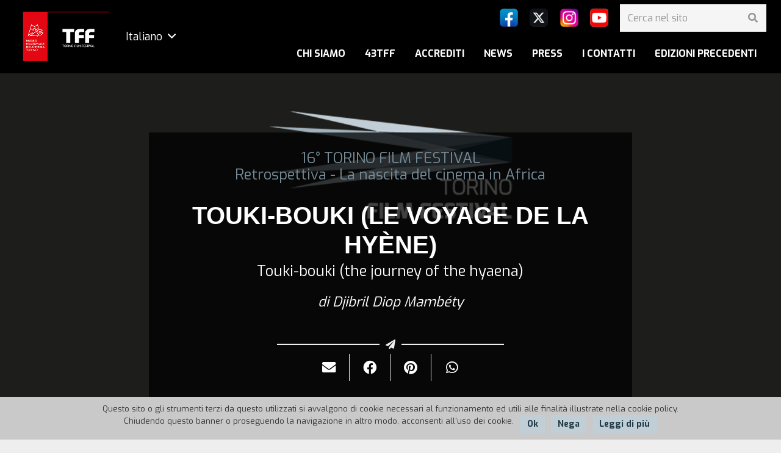

--- FILE ---
content_type: text/html; charset=UTF-8
request_url: https://www.torinofilmfest.org/it/16-torino-film-festival/film/touki-bouki-(le-voyage-de-la-hy%EF%BF%BD%EF%BF%BDne)/1274/
body_size: 77365
content:



<title>TOUKI-BOUKI (LE VOYAGE DE LA HYÈNE)</title>

<!DOCTYPE HTML>
<html class="" lang="it-IT">
<head>
	<meta charset="UTF-8">
	<script>!function(e,c){e[c]=e[c]+(e[c]&&" ")+"quform-js"}(document.documentElement,"className");</script><title>Scheda film - Torino Film Fest</title>
<link rel="alternate" hreflang="it" href="https://www.torinofilmfest.org/it/scheda-film/" />
<link rel="alternate" hreflang="en" href="https://www.torinofilmfest.org/en/film-card/" />

<!-- This site is optimized with the Yoast SEO plugin v13.2 - https://yoast.com/wordpress/plugins/seo/ -->
<meta name="robots" content="max-snippet:-1, max-image-preview:large, max-video-preview:-1"/>
<link rel="canonical" href="https://www.torinofilmfest.org/it/scheda-film/" />
<meta property="og:locale" content="it_IT" />
<meta property="og:type" content="article" />
<meta property="og:title" content="Scheda film - Torino Film Fest" />
<meta property="og:url" content="https://www.torinofilmfest.org/it/scheda-film/" />
<meta property="og:site_name" content="Torino Film Fest" />
<meta name="twitter:card" content="summary_large_image" />
<meta name="twitter:title" content="Scheda film - Torino Film Fest" />
<script type='application/ld+json' class='yoast-schema-graph yoast-schema-graph--main'>{"@context":"https://schema.org","@graph":[{"@type":"WebSite","@id":"https://www.torinofilmfest.org/it/#website","url":"https://www.torinofilmfest.org/it/","name":"Torino Film Fest","inLanguage":"it-IT","description":"Festival del Cinema di Torino","potentialAction":{"@type":"SearchAction","target":"https://www.torinofilmfest.org/it/?s={search_term_string}","query-input":"required name=search_term_string"}},{"@type":"WebPage","@id":"https://www.torinofilmfest.org/it/scheda-film/#webpage","url":"https://www.torinofilmfest.org/it/scheda-film/","name":"Scheda film - Torino Film Fest","isPartOf":{"@id":"https://www.torinofilmfest.org/it/#website"},"inLanguage":"it-IT","datePublished":"2019-10-28T10:34:25+00:00","dateModified":"2020-11-10T14:57:06+00:00"}]}</script>
<!-- / Yoast SEO plugin. -->

<link rel='dns-prefetch' href='//fonts.googleapis.com' />
<link rel='dns-prefetch' href='//s.w.org' />
<link rel="alternate" type="application/rss+xml" title="Torino Film Fest &raquo; Feed" href="https://www.torinofilmfest.org/it/feed/" />
<meta name="viewport" content="width=device-width, initial-scale=1"><meta name="SKYPE_TOOLBAR" content="SKYPE_TOOLBAR_PARSER_COMPATIBLE"><meta name="theme-color" content="#f5f5f5"><meta property="og:title" content="Scheda film"><meta property="og:type" content="website"><meta property="og:url" content="https://www.torinofilmfest.org/it/scheda-film/1274">		<script type="text/javascript">
			window._wpemojiSettings = {"baseUrl":"https:\/\/s.w.org\/images\/core\/emoji\/12.0.0-1\/72x72\/","ext":".png","svgUrl":"https:\/\/s.w.org\/images\/core\/emoji\/12.0.0-1\/svg\/","svgExt":".svg","source":{"concatemoji":"https:\/\/www.torinofilmfest.org\/wp-includes\/js\/wp-emoji-release.min.js?ver=5.3.20"}};
			!function(e,a,t){var n,r,o,i=a.createElement("canvas"),p=i.getContext&&i.getContext("2d");function s(e,t){var a=String.fromCharCode;p.clearRect(0,0,i.width,i.height),p.fillText(a.apply(this,e),0,0);e=i.toDataURL();return p.clearRect(0,0,i.width,i.height),p.fillText(a.apply(this,t),0,0),e===i.toDataURL()}function c(e){var t=a.createElement("script");t.src=e,t.defer=t.type="text/javascript",a.getElementsByTagName("head")[0].appendChild(t)}for(o=Array("flag","emoji"),t.supports={everything:!0,everythingExceptFlag:!0},r=0;r<o.length;r++)t.supports[o[r]]=function(e){if(!p||!p.fillText)return!1;switch(p.textBaseline="top",p.font="600 32px Arial",e){case"flag":return s([127987,65039,8205,9895,65039],[127987,65039,8203,9895,65039])?!1:!s([55356,56826,55356,56819],[55356,56826,8203,55356,56819])&&!s([55356,57332,56128,56423,56128,56418,56128,56421,56128,56430,56128,56423,56128,56447],[55356,57332,8203,56128,56423,8203,56128,56418,8203,56128,56421,8203,56128,56430,8203,56128,56423,8203,56128,56447]);case"emoji":return!s([55357,56424,55356,57342,8205,55358,56605,8205,55357,56424,55356,57340],[55357,56424,55356,57342,8203,55358,56605,8203,55357,56424,55356,57340])}return!1}(o[r]),t.supports.everything=t.supports.everything&&t.supports[o[r]],"flag"!==o[r]&&(t.supports.everythingExceptFlag=t.supports.everythingExceptFlag&&t.supports[o[r]]);t.supports.everythingExceptFlag=t.supports.everythingExceptFlag&&!t.supports.flag,t.DOMReady=!1,t.readyCallback=function(){t.DOMReady=!0},t.supports.everything||(n=function(){t.readyCallback()},a.addEventListener?(a.addEventListener("DOMContentLoaded",n,!1),e.addEventListener("load",n,!1)):(e.attachEvent("onload",n),a.attachEvent("onreadystatechange",function(){"complete"===a.readyState&&t.readyCallback()})),(n=t.source||{}).concatemoji?c(n.concatemoji):n.wpemoji&&n.twemoji&&(c(n.twemoji),c(n.wpemoji)))}(window,document,window._wpemojiSettings);
		</script>
		<style type="text/css">
img.wp-smiley,
img.emoji {
	display: inline !important;
	border: none !important;
	box-shadow: none !important;
	height: 1em !important;
	width: 1em !important;
	margin: 0 .07em !important;
	vertical-align: -0.1em !important;
	background: none !important;
	padding: 0 !important;
}
</style>
	<link rel='stylesheet' id='wp-block-library-css'  href='https://www.torinofilmfest.org/wp-includes/css/dist/block-library/style.min.css?ver=5.3.20' type='text/css' media='all' />
<link rel='stylesheet' id='cookie-notice-front-css'  href='https://www.torinofilmfest.org/tt-contenuto/plugins/cookie-notice/css/front.min.css?ver=5.3.20' type='text/css' media='all' />
<link rel='stylesheet' id='rs-plugin-settings-css'  href='https://www.torinofilmfest.org/tt-contenuto/plugins/revslider/public/assets/css/rs6.css?ver=6.1.2' type='text/css' media='all' />
<style id='rs-plugin-settings-inline-css' type='text/css'>
#rs-demo-id {}
</style>
<link rel='stylesheet' id='quform-css'  href='https://www.torinofilmfest.org/tt-contenuto/plugins/quform/cache/quform.css?ver=1761908570' type='text/css' media='all' />
<link rel='stylesheet' id='cms-navigation-style-base-css'  href='https://www.torinofilmfest.org/tt-contenuto/plugins/wpml-cms-nav/res/css/cms-navigation-base.css?ver=1.5.2' type='text/css' media='screen' />
<link rel='stylesheet' id='cms-navigation-style-css'  href='https://www.torinofilmfest.org/tt-contenuto/plugins/wpml-cms-nav/res/css/cms-navigation.css?ver=1.5.2' type='text/css' media='screen' />
<link rel='stylesheet' id='us-fonts-css'  href='https://fonts.googleapis.com/css?family=Exo%3A400%2C700%2C900%7CMontserrat%3A400%2C500%2C500italic%2C600%2C700%2C700italic%2C800&#038;display=swap&#038;ver=5.3.20' type='text/css' media='all' />
<!--[if lt IE 9]>
<link rel='stylesheet' id='vc_lte_ie9-css'  href='https://www.torinofilmfest.org/tt-contenuto/plugins/js_composer/assets/css/vc_lte_ie9.min.css?ver=6.0.5' type='text/css' media='screen' />
<![endif]-->
<link rel='stylesheet' id='us-theme-css'  href='//www.torinofilmfest.org/tt-contenuto/uploads/us-assets/www.torinofilmfest.org.css?ver=6.5' type='text/css' media='all' />
<link rel='stylesheet' id='bsf-Defaults-css'  href='https://www.torinofilmfest.org/tt-contenuto/uploads/smile_fonts/Defaults/Defaults.css?ver=5.3.20' type='text/css' media='all' />
<link rel='stylesheet' id='ultimate-style-css'  href='https://www.torinofilmfest.org/tt-contenuto/plugins/Ultimate_VC_Addons/assets/min-css/style.min.css?ver=3.19.0' type='text/css' media='all' />
<script type='text/javascript'>
/* <![CDATA[ */
var slide_in = {"demo_dir":"https:\/\/www.torinofilmfest.org\/tt-contenuto\/plugins\/convertplug\/modules\/slide_in\/assets\/demos"};
/* ]]> */
</script>
<script type='text/javascript' src='https://www.torinofilmfest.org/wp-includes/js/jquery/jquery.js?ver=1.12.4-wp'></script>
<script type='text/javascript' src='https://www.torinofilmfest.org/tt-contenuto/plugins/revslider/public/assets/js/revolution.tools.min.js?ver=6.0'></script>
<script type='text/javascript' src='https://www.torinofilmfest.org/tt-contenuto/plugins/revslider/public/assets/js/rs6.min.js?ver=6.1.2'></script>
<script type='text/javascript' src='https://www.torinofilmfest.org/tt-contenuto/plugins/Ultimate_VC_Addons/assets/min-js/ultimate-params.min.js?ver=3.19.0'></script>
<link rel='https://api.w.org/' href='https://www.torinofilmfest.org/wp-json/' />
<meta name="generator" content="WordPress 5.3.20" />
<link rel='shortlink' href='https://www.torinofilmfest.org/it/?p=2808' />
<link rel="alternate" type="application/json+oembed" href="https://www.torinofilmfest.org/wp-json/oembed/1.0/embed?url=https%3A%2F%2Fwww.torinofilmfest.org%2Fit%2Fscheda-film%2F" />
<link rel="alternate" type="text/xml+oembed" href="https://www.torinofilmfest.org/wp-json/oembed/1.0/embed?url=https%3A%2F%2Fwww.torinofilmfest.org%2Fit%2Fscheda-film%2F&#038;format=xml" />
<meta name="generator" content="WPML ver:4.2.9 stt:1,27;" />
	<script>
		if (!/Android|webOS|iPhone|iPad|iPod|BlackBerry|IEMobile|Opera Mini/i.test(navigator.userAgent)) {
			var root = document.getElementsByTagName('html')[0]
			root.className += " no-touch";
		}
	</script>
	<meta name="generator" content="Powered by WPBakery Page Builder - drag and drop page builder for WordPress."/>
<meta name="generator" content="Powered by Slider Revolution 6.1.2 - responsive, Mobile-Friendly Slider Plugin for WordPress with comfortable drag and drop interface." />
<link rel="icon" href="https://www.torinofilmfest.org/tt-contenuto/uploads/2019/09/favicon.ico" sizes="32x32" />
<link rel="icon" href="https://www.torinofilmfest.org/tt-contenuto/uploads/2019/09/favicon.ico" sizes="192x192" />
<link rel="apple-touch-icon-precomposed" href="https://www.torinofilmfest.org/tt-contenuto/uploads/2019/09/favicon.ico" />
<meta name="msapplication-TileImage" content="https://www.torinofilmfest.org/tt-contenuto/uploads/2019/09/favicon.ico" />
<script type="text/javascript">function setREVStartSize(t){try{var h,e=document.getElementById(t.c).parentNode.offsetWidth;if(e=0===e||isNaN(e)?window.innerWidth:e,t.tabw=void 0===t.tabw?0:parseInt(t.tabw),t.thumbw=void 0===t.thumbw?0:parseInt(t.thumbw),t.tabh=void 0===t.tabh?0:parseInt(t.tabh),t.thumbh=void 0===t.thumbh?0:parseInt(t.thumbh),t.tabhide=void 0===t.tabhide?0:parseInt(t.tabhide),t.thumbhide=void 0===t.thumbhide?0:parseInt(t.thumbhide),t.mh=void 0===t.mh||""==t.mh||"auto"===t.mh?0:parseInt(t.mh,0),"fullscreen"===t.layout||"fullscreen"===t.l)h=Math.max(t.mh,window.innerHeight);else{for(var i in t.gw=Array.isArray(t.gw)?t.gw:[t.gw],t.rl)void 0!==t.gw[i]&&0!==t.gw[i]||(t.gw[i]=t.gw[i-1]);for(var i in t.gh=void 0===t.el||""===t.el||Array.isArray(t.el)&&0==t.el.length?t.gh:t.el,t.gh=Array.isArray(t.gh)?t.gh:[t.gh],t.rl)void 0!==t.gh[i]&&0!==t.gh[i]||(t.gh[i]=t.gh[i-1]);var r,a=new Array(t.rl.length),n=0;for(var i in t.tabw=t.tabhide>=e?0:t.tabw,t.thumbw=t.thumbhide>=e?0:t.thumbw,t.tabh=t.tabhide>=e?0:t.tabh,t.thumbh=t.thumbhide>=e?0:t.thumbh,t.rl)a[i]=t.rl[i]<window.innerWidth?0:t.rl[i];for(var i in r=a[0],a)r>a[i]&&0<a[i]&&(r=a[i],n=i);var d=e>t.gw[n]+t.tabw+t.thumbw?1:(e-(t.tabw+t.thumbw))/t.gw[n];h=t.gh[n]*d+(t.tabh+t.thumbh)}void 0===window.rs_init_css&&(window.rs_init_css=document.head.appendChild(document.createElement("style"))),document.getElementById(t.c).height=h,window.rs_init_css.innerHTML+="#"+t.c+"_wrapper { height: "+h+"px }"}catch(t){console.log("Failure at Presize of Slider:"+t)}};</script>
<noscript><style> .wpb_animate_when_almost_visible { opacity: 1; }</style></noscript>		<style id="us-header-css">@media (min-width:900px){.hidden_for_default{display:none !important}.l-subheader.at_top{display:none}.l-subheader.at_bottom{display:none}.l-header{position:relative;z-index:111;width:100%}.l-subheader{margin:0 auto}.l-subheader.width_full{padding-left:1.5rem;padding-right:1.5rem}.l-subheader-h{display:flex;align-items:center;position:relative;margin:0 auto;height:inherit}.w-header-show{display:none}.l-header.pos_fixed{position:fixed;left:0}.l-header.pos_fixed:not(.notransition) .l-subheader{transition-property:transform, background, box-shadow, line-height, height;transition-duration:0.3s;transition-timing-function:cubic-bezier(.78,.13,.15,.86)}.l-header.bg_transparent:not(.sticky) .l-subheader{box-shadow:none !important;background:none}.l-header.bg_transparent~.l-main .l-section.width_full.height_auto:first-child{padding-top:0 !important;padding-bottom:0 !important}.l-header.pos_static.bg_transparent{position:absolute;left:0}.l-subheader.width_full .l-subheader-h{max-width:none !important}.headerinpos_above .l-header.pos_fixed{overflow:hidden;transition:transform 0.3s;transform:translate3d(0,-100%,0)}.headerinpos_above .l-header.pos_fixed.sticky{overflow:visible;transform:none}.headerinpos_above .l-header.pos_fixed~.l-section,.headerinpos_above .l-header.pos_fixed~.l-main,.headerinpos_above .l-header.pos_fixed~.l-main .l-section:first-child{padding-top:0 !important}.l-header.shadow_thin .l-subheader.at_middle,.l-header.shadow_thin .l-subheader.at_bottom,.l-header.shadow_none.sticky .l-subheader.at_middle,.l-header.shadow_none.sticky .l-subheader.at_bottom{box-shadow:0 1px 0 rgba(0,0,0,0.08)}.l-header.shadow_wide .l-subheader.at_middle,.l-header.shadow_wide .l-subheader.at_bottom{box-shadow:0 3px 5px -1px rgba(0,0,0,0.1), 0 2px 1px -1px rgba(0,0,0,0.05)}.headerinpos_bottom .l-header.pos_fixed:not(.sticky) .w-dropdown-list{top:auto;bottom:-0.4em;padding-top:0.4em;padding-bottom:2.4em}.header_hor .l-subheader-cell>.w-cart{margin-left:0;margin-right:0}.l-subheader.at_top{line-height:65px;height:65px}.l-header.sticky .l-subheader.at_top{line-height:40px;height:40px}.l-subheader.at_middle{line-height:120px;height:120px}.l-header.sticky .l-subheader.at_middle{line-height:120px;height:120px}.l-subheader.at_bottom{line-height:50px;height:50px}.l-header.sticky .l-subheader.at_bottom{line-height:50px;height:50px}.l-subheader.with_centering .l-subheader-cell.at_left,.l-subheader.with_centering .l-subheader-cell.at_right{flex-basis:100px}.l-header.pos_fixed~.l-main>.l-section:first-of-type,.l-header.pos_fixed~.l-main>.l-section-gap:nth-child(2),.headerinpos_below .l-header.pos_fixed~.l-main>.l-section:nth-of-type(2),.l-header.pos_static.bg_transparent~.l-main>.l-section:first-of-type{padding-top:120px}.headerinpos_bottom .l-header.pos_fixed~.l-main>.l-section:first-of-type{padding-bottom:120px}.l-header.bg_transparent~.l-main .l-section.valign_center:first-of-type>.l-section-h{top:-60px}.headerinpos_bottom .l-header.pos_fixed.bg_transparent~.l-main .l-section.valign_center:first-of-type>.l-section-h{top:60px}.menu-item-object-us_page_block{max-height:calc(100vh - 120px)}.l-header.pos_fixed~.l-main .l-section.height_full:not(:first-of-type){min-height:calc(100vh - 120px)}.admin-bar .l-header.pos_fixed~.l-main .l-section.height_full:not(:first-of-type){min-height:calc(100vh - 152px)}.l-header.pos_static.bg_solid~.l-main .l-section.height_full:first-of-type{min-height:calc(100vh - 120px)}.l-header.pos_fixed~.l-main .l-section.sticky{top:120px}.admin-bar .l-header.pos_fixed~.l-main .l-section.sticky{top:152px}.l-header.pos_fixed.sticky~.l-main .l-section.type_sticky:first-of-type{padding-top:120px}.l-header.pos_fixed~.l-main .vc_column-inner.type_sticky>.wpb_wrapper{top:calc(120px + 4rem)}.headerinpos_below .l-header.pos_fixed:not(.sticky){position:absolute;top:100%}.headerinpos_bottom .l-header.pos_fixed:not(.sticky){position:absolute;bottom:0}.headerinpos_below .l-header.pos_fixed~.l-main>.l-section:first-of-type,.headerinpos_bottom .l-header.pos_fixed~.l-main>.l-section:first-of-type{padding-top:0 !important}.headerinpos_below .l-header.pos_fixed~.l-main .l-section.height_full:nth-of-type(2){min-height:100vh}.admin-bar.headerinpos_below .l-header.pos_fixed~.l-main .l-section.height_full:nth-of-type(2){min-height:calc(100vh - 32px)}.headerinpos_bottom .l-header.pos_fixed:not(.sticky) .w-cart-dropdown,.headerinpos_bottom .l-header.pos_fixed:not(.sticky) .w-nav.type_desktop .w-nav-list.level_2{bottom:100%;transform-origin:0 100%}.headerinpos_bottom .l-header.pos_fixed:not(.sticky) .w-nav.type_mobile.m_layout_dropdown .w-nav-list.level_1{top:auto;bottom:100%;box-shadow:0 -3px 3px rgba(0,0,0,0.1)}.headerinpos_bottom .l-header.pos_fixed:not(.sticky) .w-nav.type_desktop .w-nav-list.level_3,.headerinpos_bottom .l-header.pos_fixed:not(.sticky) .w-nav.type_desktop .w-nav-list.level_4{top:auto;bottom:0;transform-origin:0 100%}}@media (min-width:600px) and (max-width:899px){.hidden_for_tablets{display:none !important}.l-subheader.at_top{display:none}.l-subheader.at_bottom{display:none}.l-header{position:relative;z-index:111;width:100%}.l-subheader{margin:0 auto}.l-subheader.width_full{padding-left:1.5rem;padding-right:1.5rem}.l-subheader-h{display:flex;align-items:center;position:relative;margin:0 auto;height:inherit}.w-header-show{display:none}.l-header.pos_fixed{position:fixed;left:0}.l-header.pos_fixed:not(.notransition) .l-subheader{transition-property:transform, background, box-shadow, line-height, height;transition-duration:0.3s;transition-timing-function:cubic-bezier(.78,.13,.15,.86)}.l-header.bg_transparent:not(.sticky) .l-subheader{box-shadow:none !important;background:none}.l-header.bg_transparent~.l-main .l-section.width_full.height_auto:first-child{padding-top:0 !important;padding-bottom:0 !important}.l-header.pos_static.bg_transparent{position:absolute;left:0}.l-subheader.width_full .l-subheader-h{max-width:none !important}.headerinpos_above .l-header.pos_fixed{overflow:hidden;transition:transform 0.3s;transform:translate3d(0,-100%,0)}.headerinpos_above .l-header.pos_fixed.sticky{overflow:visible;transform:none}.headerinpos_above .l-header.pos_fixed~.l-section,.headerinpos_above .l-header.pos_fixed~.l-main,.headerinpos_above .l-header.pos_fixed~.l-main .l-section:first-child{padding-top:0 !important}.l-header.shadow_thin .l-subheader.at_middle,.l-header.shadow_thin .l-subheader.at_bottom,.l-header.shadow_none.sticky .l-subheader.at_middle,.l-header.shadow_none.sticky .l-subheader.at_bottom{box-shadow:0 1px 0 rgba(0,0,0,0.08)}.l-header.shadow_wide .l-subheader.at_middle,.l-header.shadow_wide .l-subheader.at_bottom{box-shadow:0 3px 5px -1px rgba(0,0,0,0.1), 0 2px 1px -1px rgba(0,0,0,0.05)}.headerinpos_bottom .l-header.pos_fixed:not(.sticky) .w-dropdown-list{top:auto;bottom:-0.4em;padding-top:0.4em;padding-bottom:2.4em}.header_hor .l-subheader-cell>.w-cart{margin-left:0;margin-right:0}.l-subheader.at_top{line-height:40px;height:40px}.l-header.sticky .l-subheader.at_top{line-height:0px;height:0px;overflow:hidden}.l-subheader.at_middle{line-height:60px;height:60px}.l-header.sticky .l-subheader.at_middle{line-height:60px;height:60px}.l-subheader.at_bottom{line-height:50px;height:50px}.l-header.sticky .l-subheader.at_bottom{line-height:50px;height:50px}.l-header.pos_fixed~.l-main>.l-section:first-of-type,.l-header.pos_fixed~.l-main>.l-section-gap:nth-child(2),.headerinpos_below .l-header.pos_fixed~.l-main>.l-section:nth-of-type(2),.l-header.pos_static.bg_transparent~.l-main>.l-section:first-of-type{padding-top:60px}.l-header.pos_fixed~.l-main .l-section.sticky{top:60px}.l-header.pos_fixed.sticky~.l-main .l-section.type_sticky:first-of-type{padding-top:60px}}@media (max-width:599px){.hidden_for_mobiles{display:none !important}.l-subheader.at_top{display:none}.l-subheader.at_bottom{display:none}.l-header{position:relative;z-index:111;width:100%}.l-subheader{margin:0 auto}.l-subheader.width_full{padding-left:1.5rem;padding-right:1.5rem}.l-subheader-h{display:flex;align-items:center;position:relative;margin:0 auto;height:inherit}.w-header-show{display:none}.l-header.pos_fixed{position:fixed;left:0}.l-header.pos_fixed:not(.notransition) .l-subheader{transition-property:transform, background, box-shadow, line-height, height;transition-duration:0.3s;transition-timing-function:cubic-bezier(.78,.13,.15,.86)}.l-header.bg_transparent:not(.sticky) .l-subheader{box-shadow:none !important;background:none}.l-header.bg_transparent~.l-main .l-section.width_full.height_auto:first-child{padding-top:0 !important;padding-bottom:0 !important}.l-header.pos_static.bg_transparent{position:absolute;left:0}.l-subheader.width_full .l-subheader-h{max-width:none !important}.headerinpos_above .l-header.pos_fixed{overflow:hidden;transition:transform 0.3s;transform:translate3d(0,-100%,0)}.headerinpos_above .l-header.pos_fixed.sticky{overflow:visible;transform:none}.headerinpos_above .l-header.pos_fixed~.l-section,.headerinpos_above .l-header.pos_fixed~.l-main,.headerinpos_above .l-header.pos_fixed~.l-main .l-section:first-child{padding-top:0 !important}.l-header.shadow_thin .l-subheader.at_middle,.l-header.shadow_thin .l-subheader.at_bottom,.l-header.shadow_none.sticky .l-subheader.at_middle,.l-header.shadow_none.sticky .l-subheader.at_bottom{box-shadow:0 1px 0 rgba(0,0,0,0.08)}.l-header.shadow_wide .l-subheader.at_middle,.l-header.shadow_wide .l-subheader.at_bottom{box-shadow:0 3px 5px -1px rgba(0,0,0,0.1), 0 2px 1px -1px rgba(0,0,0,0.05)}.headerinpos_bottom .l-header.pos_fixed:not(.sticky) .w-dropdown-list{top:auto;bottom:-0.4em;padding-top:0.4em;padding-bottom:2.4em}.header_hor .l-subheader-cell>.w-cart{margin-left:0;margin-right:0}.l-subheader.at_top{line-height:40px;height:40px}.l-header.sticky .l-subheader.at_top{line-height:0px;height:0px;overflow:hidden}.l-subheader.at_middle{line-height:50px;height:50px}.l-header.sticky .l-subheader.at_middle{line-height:0px;height:0px;overflow:hidden}.l-subheader.at_bottom{line-height:50px;height:50px}.l-header.sticky .l-subheader.at_bottom{line-height:50px;height:50px}.l-header.pos_fixed~.l-main>.l-section:first-of-type,.l-header.pos_fixed~.l-main>.l-section-gap:nth-child(2),.headerinpos_below .l-header.pos_fixed~.l-main>.l-section:nth-of-type(2),.l-header.pos_static.bg_transparent~.l-main>.l-section:first-of-type{padding-top:50px}.l-header.pos_fixed~.l-main .l-section.sticky{top:0px}.l-header.pos_fixed.sticky~.l-main .l-section.type_sticky:first-of-type{padding-top:0px}}@media (min-width:900px){.ush_image_1{height:90px}.l-header.sticky .ush_image_1{height:90px}}@media (min-width:600px) and (max-width:899px){.ush_image_1{height:55px}.l-header.sticky .ush_image_1{height:30px}}@media (max-width:599px){.ush_image_1{height:45px}.l-header.sticky .ush_image_1{height:20px}}@media (min-width:900px){.ush_image_2{height:30px}.l-header.sticky .ush_image_2{height:30px}}@media (min-width:600px) and (max-width:899px){.ush_image_2{height:20px}.l-header.sticky .ush_image_2{height:20px}}@media (max-width:599px){.ush_image_2{height:20px}.l-header.sticky .ush_image_2{height:20px}}@media (min-width:900px){.ush_image_3{height:30px}.l-header.sticky .ush_image_3{height:30px}}@media (min-width:600px) and (max-width:899px){.ush_image_3{height:20px}.l-header.sticky .ush_image_3{height:20px}}@media (max-width:599px){.ush_image_3{height:20px}.l-header.sticky .ush_image_3{height:20px}}@media (min-width:900px){.ush_image_4{height:30px}.l-header.sticky .ush_image_4{height:30px}}@media (min-width:600px) and (max-width:899px){.ush_image_4{height:20px}.l-header.sticky .ush_image_4{height:20px}}@media (max-width:599px){.ush_image_4{height:20px}.l-header.sticky .ush_image_4{height:20px}}@media (min-width:900px){.ush_image_5{height:30px}.l-header.sticky .ush_image_5{height:30px}}@media (min-width:600px) and (max-width:899px){.ush_image_5{height:20px}.l-header.sticky .ush_image_5{height:20px}}@media (max-width:599px){.ush_image_5{height:20px}.l-header.sticky .ush_image_5{height:20px}}@media (min-width:900px){.ush_btn_1{font-size:13px}}@media (min-width:600px) and (max-width:899px){.ush_btn_1{font-size:}}@media (max-width:599px){.ush_btn_1{font-size:}}.header_hor .ush_menu_1.type_desktop .w-nav-list.level_1>.menu-item>a{padding-left:16px;padding-right:16px}.header_ver .ush_menu_1.type_desktop .w-nav-list.level_1>.menu-item>a{padding-top:16px;padding-bottom:16px}.ush_menu_1{font-weight:700;text-transform:uppercase}.ush_menu_1.type_desktop .w-nav-list>.menu-item.level_1{font-size:1rem}.ush_menu_1.type_desktop .w-nav-list>.menu-item:not(.level_1){font-size:0.9rem}.ush_menu_1.type_mobile .w-nav-anchor.level_1{font-size:1rem}.ush_menu_1.type_mobile .w-nav-anchor:not(.level_1){font-size:0.9rem}@media (min-width:900px){.ush_menu_1 .w-nav-icon{font-size:20px}}@media (min-width:600px) and (max-width:899px){.ush_menu_1 .w-nav-icon{font-size:20px}}@media (max-width:599px){.ush_menu_1 .w-nav-icon{font-size:20px}}.ush_menu_1 .w-nav-icon i{border-width:3px}@media screen and (max-width:899px){.w-nav.ush_menu_1>.w-nav-list.level_1{display:none}.ush_menu_1 .w-nav-control{display:block}}@media (min-width:900px){.ush_search_1.layout_simple{max-width:240px}.ush_search_1.layout_modern.active{width:240px}.ush_search_1{font-size:18px}}@media (min-width:600px) and (max-width:899px){.ush_search_1.layout_simple{max-width:200px}.ush_search_1.layout_modern.active{width:200px}.ush_search_1{font-size:18px}}@media (max-width:599px){.ush_search_1{font-size:18px}}@media (min-width:900px){.ush_dropdown_1 .w-dropdown-h{font-size:1.1rem}}@media (min-width:600px) and (max-width:899px){.ush_dropdown_1 .w-dropdown-h{font-size:1.1rem}}@media (max-width:599px){.ush_dropdown_1 .w-dropdown-h{font-size:1.1rem}}@media (min-width:900px){.ush_image_1{margin-top:30px!important;margin-bottom:30px!important}}</style>
		<!-- Meta Pixel Code -->

<script>

!function(f,b,e,v,n,t,s)

{if(f.fbq)return;n=f.fbq=function(){n.callMethod?

n.callMethod.apply(n,arguments):n.queue.push(arguments)};

if(!f._fbq)f._fbq=n;n.push=n;n.loaded=!0;n.version='2.0';

n.queue=[];t=b.createElement(e);t.async=!0;

t.src=v;s=b.getElementsByTagName(e)[0];

s.parentNode.insertBefore(t,s)}(window, document,'script',

'https://connect.facebook.net/en_US/fbevents.js');

fbq('init', '1118060280353309');

fbq('track', 'PageView');

</script>

<noscript><img height="1" width="1" style="display:none"

src="https://www.facebook.com/tr?id=1118060280353309&ev=PageView&noscript=1"

/></noscript>

<!-- End Meta Pixel Code --></head>
<body class="page-template page-template-scheda_film-tpl page page-id-2808 wp-embed-responsive paged-1274 page-paged-1274 l-body Impreza_6.5 us-core_6.5.1 header_hor headerinpos_top rounded_none state_default cookies-not-set wpb-js-composer js-comp-ver-6.0.5 vc_responsive" itemscope itemtype="https://schema.org/WebPage">

<div class="l-canvas type_wide wpml_lang_it">
	<header id="page-header" class="l-header pos_fixed bg_solid shadow_thin id_16339" itemscope itemtype="https://schema.org/WPHeader"><div class="l-subheader at_top width_full"><div class="l-subheader-h"><div class="l-subheader-cell at_left"><a class="w-btn us-btn-style_3 hidden_for_tablets hidden_for_mobiles ush_btn_1" href="/" target="_blank" rel="noopener"><span class="w-btn-label">INFO</span></a></div><div class="l-subheader-cell at_center"></div><div class="l-subheader-cell at_right"></div></div></div><div class="l-subheader at_middle width_full"><div class="l-subheader-h"><div class="l-subheader-cell at_left"><div class="w-image ush_image_1"><a class="w-image-h" href="/"><img width="318" height="179" src="https://www.torinofilmfest.org/tt-contenuto/uploads/2022/09/tff-logo-new-2022.png" class="attachment-large size-large" alt="" /></a></div><div class="w-vwrapper hidden_for_mobiles ush_vwrapper_2 align_center valign_top "><div class="w-dropdown ush_dropdown_1 source_wpml dropdown_height drop_to_right open_on_hover"><div class="w-dropdown-h"><div class="w-dropdown-current"><a class="w-dropdown-item" href="javascript:void(0)"><span class="w-dropdown-item-title">Italiano</span></a></div><div class="w-dropdown-list"><div class="w-dropdown-list-h"><a class="w-dropdown-item smooth-scroll" href="https://www.torinofilmfest.org/en/film-card/"><span class="w-dropdown-item-title">English</span></a></div></div></div></div></div></div><div class="l-subheader-cell at_center"></div><div class="l-subheader-cell at_right"><div class="w-vwrapper ush_vwrapper_1 align_right valign_top "><div class="w-hwrapper hidden_for_tablets hidden_for_mobiles ush_hwrapper_1 align_right valign_middle "><div class="w-image ush_image_2"><a class="w-image-h" href="https://www.facebook.com/torinofilmfestival/" target="_blank" rel="noopener"><img width="40" height="40" src="https://www.torinofilmfest.org/tt-contenuto/uploads/2024/10/facebook-1-40x40-1.png" class="attachment-large size-large" alt="" /></a></div><div class="w-image ush_image_3"><a class="w-image-h" href="https://twitter.com/hashtag/torinofilmfest?src=hashtag_click" target="_blank" rel="noopener"><img width="40" height="40" src="https://www.torinofilmfest.org/tt-contenuto/uploads/2024/10/twitter-x-2-40x40-1.png" class="attachment-large size-large" alt="" /></a></div><div class="w-image ush_image_4"><a class="w-image-h" href="https://www.instagram.com/torinofilmfestival/" target="_blank" rel="noopener"><img width="40" height="40" src="https://www.torinofilmfest.org/tt-contenuto/uploads/2024/10/instagram-1-40x40-1.png" class="attachment-large size-large" alt="" /></a></div><div class="w-image ush_image_5"><a class="w-image-h" href="https://www.youtube.com/channel/UCP9A9ykWbk3Ih1C0teo4OOA" target="_blank" rel="noopener"><img width="40" height="40" src="https://www.torinofilmfest.org/tt-contenuto/uploads/2024/10/youtube-1-40x40-1.png" class="attachment-large size-large" alt="" /></a></div><div class="w-search hidden_for_tablets hidden_for_mobiles ush_search_1 layout_simple"><a class="w-search-open" href="javascript:void(0);" aria-label="Cerca"><i class="fas fa-search"></i></a><div class="w-search-form"><form class="w-form-row for_text" autocomplete="off" action="https://www.torinofilmfest.org/it/" method="get"><div class="w-form-row-field"><input type="text" name="s" id="us_form_search_s" placeholder="Cerca nel sito" aria-label="Cerca nel sito"/></div><button class="w-search-form-btn" type="submit" aria-label="Cerca"><i class="fas fa-search"></i></button><input type="hidden" name="lang" value="it" /><a class="w-search-close" href="javascript:void(0);" aria-label="Chiudi"></a></form></div></div></div><nav class="w-nav ush_menu_1 height_full type_desktop dropdown_height m_align_left m_layout_dropdown" itemscope itemtype="https://schema.org/SiteNavigationElement"><a class="w-nav-control" href="javascript:void(0);" aria-label="Menu"><div class="w-nav-icon"><i></i></div></a><ul class="w-nav-list level_1 hide_for_mobiles hover_simple"><li id="menu-item-22346" class="menu-item menu-item-type-post_type menu-item-object-page w-nav-item level_1 menu-item-22346"><a class="w-nav-anchor level_1"  href="https://www.torinofilmfest.org/it/chi-siamo/"><span class="w-nav-title">chi siamo</span><span class="w-nav-arrow"></span></a></li><li id="menu-item-35433" class="menu-item menu-item-type-custom menu-item-object-custom menu-item-has-children w-nav-item level_1 menu-item-35433"><a class="w-nav-anchor level_1" ><span class="w-nav-title">43TFF</span><span class="w-nav-arrow"></span></a><ul class="w-nav-list level_2"><li id="menu-item-35808" class="menu-item menu-item-type-custom menu-item-object-custom w-nav-item level_2 menu-item-35808"><a class="w-nav-anchor level_2"  href="/it/edizioni/43-torino-film-festival/112/"><span class="w-nav-title">Schede film</span><span class="w-nav-arrow"></span></a></li><li id="menu-item-35928" class="menu-item menu-item-type-custom menu-item-object-custom w-nav-item level_2 menu-item-35928"><a class="w-nav-anchor level_2"  target="_blank" href="https://www.torinofilmfest.org/tt-contenuto/uploads/2025/11/TFF_2025_ONLINE_doppia.pdf"><span class="w-nav-title">Scarica programma pdf</span><span class="w-nav-arrow"></span></a></li><li id="menu-item-35817" class="menu-item menu-item-type-post_type menu-item-object-page w-nav-item level_2 menu-item-35817"><a class="w-nav-anchor level_2"  href="https://www.torinofilmfest.org/it/informazioni-utilities/"><span class="w-nav-title">Informazioni &#038; utilities</span><span class="w-nav-arrow"></span></a></li><li id="menu-item-35819" class="menu-item menu-item-type-post_type menu-item-object-page w-nav-item level_2 menu-item-35819"><a class="w-nav-anchor level_2"  href="https://www.torinofilmfest.org/it/le-giurie-del-43tff/"><span class="w-nav-title">Le Giurie del 43TFF</span><span class="w-nav-arrow"></span></a></li><li id="menu-item-35820" class="menu-item menu-item-type-post_type menu-item-object-page w-nav-item level_2 menu-item-35820"><a class="w-nav-anchor level_2"  href="https://www.torinofilmfest.org/it/premi-stella-della-mole-43-tff/"><span class="w-nav-title">Le Stelle della Mole del 43TFF</span><span class="w-nav-arrow"></span></a></li><li id="menu-item-35821" class="menu-item menu-item-type-post_type menu-item-object-page w-nav-item level_2 menu-item-35821"><a class="w-nav-anchor level_2"  href="https://www.torinofilmfest.org/it/colophon/"><span class="w-nav-title">Colophon</span><span class="w-nav-arrow"></span></a></li><li id="menu-item-35558" class="menu-item menu-item-type-post_type menu-item-object-page w-nav-item level_2 menu-item-35558"><a class="w-nav-anchor level_2"  href="https://www.torinofilmfest.org/it/comitato-di-selezione/"><span class="w-nav-title">Comitato di selezione</span><span class="w-nav-arrow"></span></a></li><li id="menu-item-35891" class="menu-item menu-item-type-custom menu-item-object-custom w-nav-item level_2 menu-item-35891"><a class="w-nav-anchor level_2"  target="_blank" href="https://biglietteria.torinofilmfest.org/biglietti/Web/ShowInfo.aspx?resource=Faq"><span class="w-nav-title">FAQ Biglietteria</span><span class="w-nav-arrow"></span></a></li><li id="menu-item-35434" class="menu-item menu-item-type-post_type menu-item-object-page w-nav-item level_2 menu-item-35434"><a class="w-nav-anchor level_2"  href="https://www.torinofilmfest.org/it/regolamento-torino-film-festival/"><span class="w-nav-title">Regolamento Torino Film Festival</span><span class="w-nav-arrow"></span></a></li></ul></li><li id="menu-item-35561" class="menu-item menu-item-type-custom menu-item-object-custom menu-item-has-children w-nav-item level_1 menu-item-35561"><a class="w-nav-anchor level_1"  href="#"><span class="w-nav-title">Accrediti</span><span class="w-nav-arrow"></span></a><ul class="w-nav-list level_2"><li id="menu-item-35562" class="menu-item menu-item-type-post_type menu-item-object-page w-nav-item level_2 menu-item-35562"><a class="w-nav-anchor level_2"  href="https://www.torinofilmfest.org/it/info-utili-accreditati/"><span class="w-nav-title">Info utili ACCREDITATI</span><span class="w-nav-arrow"></span></a></li></ul></li><li id="menu-item-22005" class="menu-item menu-item-type-custom menu-item-object-custom menu-item-has-children w-nav-item level_1 menu-item-22005"><a class="w-nav-anchor level_1"  href="/it/news-torino-film-festival/"><span class="w-nav-title">News</span><span class="w-nav-arrow"></span></a><ul class="w-nav-list level_2"><li id="menu-item-22006" class="menu-item menu-item-type-post_type menu-item-object-page w-nav-item level_2 menu-item-22006"><a class="w-nav-anchor level_2"  href="https://www.torinofilmfest.org/it/news-torino-film-festival/"><span class="w-nav-title">43TFF News</span><span class="w-nav-arrow"></span></a></li><li id="menu-item-22017" class="menu-item menu-item-type-post_type menu-item-object-page w-nav-item level_2 menu-item-22017"><a class="w-nav-anchor level_2"  href="https://www.torinofilmfest.org/it/archivio-news-torino-film-festival/"><span class="w-nav-title">Archivio</span><span class="w-nav-arrow"></span></a></li></ul></li><li id="menu-item-16436" class="menu-item menu-item-type-post_type menu-item-object-page menu-item-has-children w-nav-item level_1 menu-item-16436"><a class="w-nav-anchor level_1"  href="https://www.torinofilmfest.org/it/press-area/"><span class="w-nav-title">Press</span><span class="w-nav-arrow"></span></a><ul class="w-nav-list level_2"><li id="menu-item-16437" class="menu-item menu-item-type-post_type menu-item-object-page w-nav-item level_2 menu-item-16437"><a class="w-nav-anchor level_2"  href="https://www.torinofilmfest.org/it/info-utili-press/"><span class="w-nav-title">Info utili PRESS</span><span class="w-nav-arrow"></span></a></li><li id="menu-item-16438" class="menu-item menu-item-type-post_type menu-item-object-page w-nav-item level_2 menu-item-16438"><a class="w-nav-anchor level_2"  href="https://www.torinofilmfest.org/it/cartellastampa-comunicatistampa/"><span class="w-nav-title">Cartella stampa e comunicati stampa</span><span class="w-nav-arrow"></span></a></li><li id="menu-item-16439" class="menu-item menu-item-type-post_type menu-item-object-page w-nav-item level_2 menu-item-16439"><a class="w-nav-anchor level_2"  href="https://www.torinofilmfest.org/it/materiali-film-e-festival-2/"><span class="w-nav-title">Materiali scaricabili</span><span class="w-nav-arrow"></span></a></li></ul></li><li id="menu-item-25340" class="menu-item menu-item-type-post_type menu-item-object-page w-nav-item level_1 menu-item-25340"><a class="w-nav-anchor level_1"  href="https://www.torinofilmfest.org/it/i-contatti-2021/"><span class="w-nav-title">I contatti</span><span class="w-nav-arrow"></span></a></li><li id="menu-item-16441" class="menu-item menu-item-type-post_type menu-item-object-page menu-item-has-children w-nav-item level_1 menu-item-16441"><a class="w-nav-anchor level_1"  href="https://www.torinofilmfest.org/it/edizioni-precedenti/"><span class="w-nav-title">Edizioni precedenti</span><span class="w-nav-arrow"></span></a><ul class="w-nav-list level_2"><li id="menu-item-16442" class="menu-item menu-item-type-post_type menu-item-object-page w-nav-item level_2 menu-item-16442"><a class="w-nav-anchor level_2"  href="https://www.torinofilmfest.org/it/edizioni-precedenti/"><span class="w-nav-title">Archivio edizioni</span><span class="w-nav-arrow"></span></a></li><li id="menu-item-16443" class="menu-item menu-item-type-post_type menu-item-object-page w-nav-item level_2 menu-item-16443"><a class="w-nav-anchor level_2"  href="https://www.torinofilmfest.org/it/ricerca-film/"><span class="w-nav-title">cerca film/regista</span><span class="w-nav-arrow"></span></a></li></ul></li><li class="w-nav-close"></li></ul><div class="w-nav-options hidden" onclick='return {&quot;mobileWidth&quot;:900,&quot;mobileBehavior&quot;:1}'></div></nav></div></div></div></div><div class="l-subheader for_hidden hidden"></div></header> 

<link rel='stylesheet' id='vc_google_fonts_montserratregular700-css'  href='https://fonts.googleapis.com/css?family=Montserrat%3Aregular%2C700&#038;ver=5.2.4' type='text/css' media='all' />
<link rel='stylesheet' href='https://www.torinofilmfest.org/tt-contenuto/plugins/tff-festival/style.css' type='text/css' media='all' />
<link rel='stylesheet' id='ultimate-style-css'  href='https://www.torinofilmfest.org/tt-contenuto/plugins/Ultimate_VC_Addons/assets/min-css/style.min.css?ver=3.19.0' type='text/css' media='all' />
<script type='text/javascript' src='https://www.torinofilmfest.org/tt-contenuto/plugins/Ultimate_VC_Addons/assets/min-js/ultimate-params.min.js?ver=3.19.0'></script>
<script type='text/javascript' src='https://www.torinofilmfest.org/tt-contenuto/plugins/Ultimate_VC_Addons/assets/min-js/custom.min.js?ver=3.19.0'></script>

<main id="page-content" class="l-main" itemprop="mainContentOfPage">
    <section class="l-section wpb_row height_full valign_bottom with_img parallax_ver" style="border-bottom-width: 6px !important;border-bottom-color: #939393 !important;border-bottom-style: solid !important;">
        <div class="l-section-img" style="background-image: url(https://www.torinofilmfest.org/tt-contenuto/uploads/2019/10/tff-copertina-placeholder.jpg" data-img-width="2000" data-img-height="1125"></div>
		<div class="l-section-h i-cf">
			<div class="g-cols vc_row type_default valign_top">
				<div class="vc_col-sm-2 wpb_column vc_column_container">
					<div class="vc_column-inner">
						<div class="wpb_wrapper"></div>
					</div>
				</div>
				<div class="vc_col-sm-8 wpb_column vc_column_container has-fill">
					<div class="vc_column-inner  vc_custom_1563806153669">
						<div class="wpb_wrapper">
							<h3 style="font-size: 1.5rem;color: #ff0000;line-height: 1.7rem;text-align: center" class="vc_custom_heading vc_custom_1563871946478" onclick="href=''" >
														<a href="https://www.torinofilmfest.org/it/edizioni/16-torino-film-festival/16/" >16° TORINO FILM FESTIVAL</a><br />
							<a href="https://www.torinofilmfest.org/it/edizioni/16-torino-film-festival/16/#Retrospettiva - La nascita del cinema in Africa" >Retrospettiva - La nascita del cinema in Africa</a>
														</h3>
							<h1 class="w-page-title align_center" itemprop="headline" style="font-family:'Raleway', sans-serif;font-weight:600;font-size:2.5rem;color:#ffffff;">TOUKI-BOUKI (LE VOYAGE DE LA HYÈNE)</h1>
							<div class="wpb_text_column  vc_custom_1563953278085">
								<div class="wpb_wrapper">
									<h5 style="text-align: center; font-size: 1.5rem;"><span class="subtitle italic" style="color: #ffffff;">Touki-bouki (the journey of the hyaena)</span></h5>
								</div>
							</div>
							<div class="wpb_text_column ">
								<div class="wpb_wrapper">
									<h5 style="text-align: center;"><em><span class="subtitle italic"><span style="color: #ffffff;">di Djibril Diop Mambéty </span><br /></span></em></h5>
								</div>
							</div>
							<div class="w-separator size_custom" style="height:18px;"></div>
														<div class="w-separator size_custom with_line width_50 thick_2 style_solid color_custom align_center with_content" style="height:28px;border-color:#efefef;color:#efefef;">
								<div class="w-separator-h">
									<i class="fas fa-paper-plane"></i>
								</div>
							</div>
							<div class="w-sharing type_simple align_center color_secondary" style="font-size:1.4rem!important;">
								<div class="w-sharing-list" data-sharing-url="https://www.torinofilmfest.org/it/scheda-film/1274" data-sharing-image="">
									<a class="w-sharing-item email" href="javascript:void(0)" title="Invialo per mail" aria-label="Invialo per mail">
										<span class="w-sharing-icon"></span>
									</a>
									<a class="w-sharing-item facebook" href="javascript:void(0)" title="Condividilo" aria-label="Condividilo"><span class="w-sharing-icon"></span></a>
									<!--a class="w-sharing-item twitter" href="javascript:void(0)" title="Twittalo" aria-label="Twittalo"><span class="w-sharing-icon"></span></a-->
									<a class="w-sharing-item pinterest" href="javascript:void(0)" title="Pinnalo" aria-label="Pinnalo"><span class="w-sharing-icon"></span></a>
									<a class="w-sharing-item whatsapp" href="javascript:void(0)" title="Condividilo" aria-label="Condividilo"><span class="w-sharing-icon"></span></a>
								</div>
							</div>
						</div>
					</div>
				</div>
				<div class="vc_col-sm-2 wpb_column vc_column_container">
					<div class="vc_column-inner"><div class="wpb_wrapper"></div>
					</div>
				</div>
			</div>
		</div>
	</section>
	<section class="l-section wpb_row height_medium" id="sinossi">
		<div class="l-section-h i-cf">
			<div class="g-cols vc_row type_default valign_top">
				<div class="vc_col-sm-12 wpb_column vc_column_container">
					<div class="vc_column-inner">
						<div class="wpb_wrapper">
							<div class="w-hwrapper align_left valign_middle">
																<div class="w-post-elm post_custom_field type_text" style="font-size:1.5rem;line-height:1.5;"><i class="fas fa-globe"></i>
								<!--
								<span class="w-post-elm-before">Nazione: </span></div>
								-->
								<span class="w-post-elm-before">Nazione: </span>Senegal</div>
								 
								<div class="w-post-elm post_custom_field type_text" style="font-size:1.5rem;line-height:1.5;">
									<i class="fas fa-calendar"></i><span class="w-post-elm-before">Anno: </span>1973								</div>
								<div class="w-post-elm post_custom_field type_text" style="font-size:1.5rem;line-height:1.5;">
									<i class="fas fa-clock"></i><span class="w-post-elm-before">Durata: </span>110'								</div>
																<!-- <div class="w-post-elm post_custom_field type_text" style="font-size:1.5rem;line-height:1.5;">
									<i class="fas fa-language"></i><span class="w-post-elm-before">: </span>								</div> -->
															</div>
							<div class="wpb_text_column ">
								<div class="wpb_wrapper">
									<p><span style="text-align: justify; font-size: 1.2rem; line-height: 1.7rem;"><br />
									Mory ha portato la sua mandria al macello e vagabonda per la citt` a cavallo di una vecchia moto. Anta studia all'universit` ed è in totale rottura con l'immagine della donna tradizionale. Entrambi sognano di imbarcarsi per la Francia. La meta è Parigi, "un piccolo angolo di paradiso". La ricerca del denaro per partire è l'occasione di rappresentare un viaggio spirituale e metaforico, la lacerazione profonda della gioventù africana, divisa tra l'attaccamento alla propria terra e la tensione verso l'Occidente. Anta partir`, mentre il viaggio di Mory si arrester` al porto di Dakar.<br>
<br>
"Penso che il nostro dovere sia quello di aggredire il pubblico. Se vogliamo cambiare qualcosa bisogna indisporlo, metterlo a disagio senza sperare di ottenere subito risultati tangibili" (D. Diop Mambéty).								</div>
							</div>
						</div>
					</div>
				</div>
			</div>
		</div>
	</section>

		<section class="l-section wpb_row height_auto color_custom type_sticky" id="menu-scheda-film"
		style="background: #ffffff;border-top-width: 3px !important;border-top-color: #203C48 !important;border-top-style: solid !important;"
		data-sticky-disable-width="900">
		<div class="l-section-h i-cf">
			<div class="g-cols vc_row type_default valign_bottom">
				<div class="vc_col-sm-12 vc_hidden-sm vc_hidden-xs wpb_column vc_column_container">
					<div class="vc_column-inner">
						<div class="wpb_wrapper">
							<div class="w-hwrapper align_center valign_middle vc_custom_1563883684878">
																<div class="wpb_text_column  vc_custom_1563893697120 Subnav__item">
									<div class="wpb_wrapper">
										<p style="text-align: center; font-size: 1.1rem; font-weight: 600;"><a
												href="#regia">REGISTA</a></p>

									</div>
								</div>
																
																
																<div class="wpb_text_column  vc_custom_1563883942267 Subnav__item">
									<div class="wpb_wrapper">
										<p style="text-align: center; font-size: 1.1rem; font-weight: 600;"><a
												href="#cast">CAST & CREDITS</a></p>

									</div>
								</div>
								
																
															</div>
						</div>
					</div>
				</div>
			</div>
		</div>
	</section>
	
		<div class="l-section-gap"></div>
	<section class="l-section wpb_row height_medium" id="regia">
		<div class="l-section-h i-cf">
			<div class="g-cols vc_row type_default valign_top">
				<div class="vc_col-sm-12 wpb_column vc_column_container">
					<div class="vc_column-inner">
						<div class="wpb_wrapper">
							<div class="g-cols wpb_row  type_default valign_top vc_inner ">
								<div class="vc_col-sm-12 wpb_column vc_column_container">
									<div class="vc_column-inner">
										<div class="wpb_wrapper">
											<div class="w-separator size_custom" style="height:10px;"></div>
										</div>
									</div>
								</div>
							</div>
							<div class="g-cols wpb_row  type_default valign_middle vc_inner ">
								<div class="vc_col-sm-3 wpb_column vc_column_container">
									<div class="vc_column-inner">
										<div class="wpb_wrapper">
											<h2 style="font-size: 2em;color: #748A96;line-height: 1.5em;text-align: left;font-family: 'Exo', sans-serif;font-weight:700;font-style:normal"
												class="vc_custom_heading">Biografia</h2>
											<h3 style="font-size: 3em;color: #203C48;line-height: 1.5em;text-align: left;font-family: 'Exo', sans-serif;font-weight:700;font-style:normal"
												class="vc_custom_heading vc_custom_1563876936987">regista</h3>
										</div>
									</div>
								</div>
								<div class="vc_col-sm-9 wpb_column vc_column_container">
									<div class="vc_column-inner">
										<div class="wpb_wrapper">
											<div class="w-separator size_custom with_line width_default thick_2 style_solid color_custom align_center with_content"
												style="height:50px;border-color:#203C48;color:#203C48;font-size:30px;">
												<div class="w-separator-h"><i class="fas fa-video"></i></div>
											</div>
										</div>
									</div>
								</div>
							</div>
							<div class="g-cols wpb_row  type_default valign_top vc_inner ">
								<div class="vc_col-sm-12 wpb_column vc_column_container">
									<div class="vc_column-inner">
										<div class="wpb_wrapper">
											<div class="w-separator size_custom" style="height:28px;"></div>
										</div>
									</div>
								</div>
							</div>
						</div>
					</div>
				</div>
								<div class="g-cols vc_row type_default valign_top" style="margin-top:3%;">
					<div class="vc_col-sm-3 wpb_column vc_column_container">
						<div class="vc_column-inner">
							<div class="wpb_wrapper">
								<div class="w-image align_center">
																	</div>
							</div>
						</div>
					</div>
					<div class="vc_col-sm-9 wpb_column vc_column_container">
						<div class="vc_column-inner">
							<div class="wpb_wrapper">
								<div class="wpb_text_column ">
									<div class="wpb_wrapper">
										<p style="text-align: justify; font-size: 1.2rem; line-height: 1.7rem;"><strong>Djibril Diop Mambéty</strong></p>
																				<p style="text-align: justify; font-size: 1.2rem; line-height: 1.7rem;">

</p> 
																													</div>
								</div>
							</div>
						</div>
					</div>
				</div>
							</div>
		</div>
	</section>
		
		
		<section class="l-section wpb_row height_medium" id="cast">
		<div class="l-section-h i-cf">
			<div class="g-cols vc_row type_default valign_top">
				<div class="vc_col-sm-12 wpb_column vc_column_container">
					<div class="vc_column-inner">
						<div class="wpb_wrapper">
							<div class="g-cols wpb_row  type_default valign_top vc_inner ">
								<div class="vc_col-sm-12 wpb_column vc_column_container">
									<div class="vc_column-inner">
										<div class="wpb_wrapper">
											<div class="w-separator size_custom" style="height:10px;"></div>
										</div>
									</div>
								</div>
							</div>
							<div class="g-cols wpb_row  type_default valign_middle vc_inner ">
								<div class="vc_col-sm-3 wpb_column vc_column_container">
									<div class="vc_column-inner">
										<div class="wpb_wrapper">
											<h2 style="font-size: 2em;color: #748A96;line-height: 1.5em;text-align: left;font-family: 'Exo', sans-serif;font-weight:700;font-style:normal"
												class="vc_custom_heading">Cast</h2>
											<h3 style="font-size: 3em;color: #203C48;line-height: 1.5em;text-align: left;font-family: 'Exo', sans-serif;font-weight:700;font-style:normal"
												class="vc_custom_heading vc_custom_1563878407037">&amp; Credits</h3>
										</div>
									</div>
								</div>
								<div class="vc_col-sm-9 wpb_column vc_column_container">
									<div class="vc_column-inner">
										<div class="wpb_wrapper">
											<div class="w-separator size_custom with_line width_default thick_2 style_solid color_custom align_center with_content"
												style="height:50px;border-color:#203C48;color:#203C48;font-size:30px;">
												<div class="w-separator-h"><i class="fas fa-user-friends"></i></div>
											</div>
										</div>
									</div>
								</div>
							</div>
							<div class="g-cols wpb_row  type_default valign_top vc_inner ">
								<div class="vc_col-sm-12 wpb_column vc_column_container">
									<div class="vc_column-inner">
										<div class="wpb_wrapper">
											<div class="w-separator size_custom" style="height:28px;"></div>
										</div>
									</div>
								</div>
							</div>
							<div class="wpb_text_column ">
								<div class="wpb_wrapper">
									<b>Regia e sceneggiatura:</b> Djibril Diop Mambéty. <br>
<b>Fotografia:</b> Pap Samba Sow. <br>
<b>Suono:</b> El Hadji M'Bow. <br>
<b>Montaggio:</b> Siro Asteni. <br>
<b>Interpreti:</b> Maréme Niang, Christophe Colomb, Magaye Niang, Ousseynou Diop. <br>
<b>Produzione:</b> Cinegrit e Ministère de la Coopération Français
								</div>
							</div>
						</div>
					</div>
				</div>
			</div>
		</div>
	</section>
			
	<section class="l-section wpb_row height_medium">
		<div class="l-section-h i-cf">
			<div class="g-cols vc_row type_default valign_top">
				<div class="vc_col-sm-12 wpb_column vc_column_container">
					<div class="vc_column-inner">
						<div class="wpb_wrapper"></div>
					</div>
				</div>
			</div>
		</div>
	</section>
	<span class="cp-load-after-post">

	</span>
</main>

</div>
	<footer id="page-footer" class="l-footer" itemscope itemtype="https://schema.org/WPFooter">
		<style type="text/css" data-type="vc_custom-css">.sub-email {
 height: 1.8rem !important;
}

.sub-ext1 {
 height: 1.8rem !important;
}
.sub-ext2 {
 height: 1.8rem !important;
}

.muField {
  margin: 0 0 0.5rem !important;
}

fieldset.subscribeDataTable label {
    display: flex !important;
    margin-bottom: 3px;
    align-items: center !important;
}

.subscribeForm input[type=submit]{
    font-size: 0.8rem !important;
    padding: 0.5em 1em !important;
}

/*

button[type="submit"]:not(.w-btn), input[type="submit"] {
    font-size: 0.8rem !important;
    padding: 0.5em 1em !important;</style><style type="text/css" data-type="vc_shortcodes-custom-css">.vc_custom_1760620305332{padding-right: 25px !important;padding-left: 25px !important;}.vc_custom_1760620305332{padding-right: 25px !important;padding-left: 25px !important;}</style><section class="l-section wpb_row height_small width_full color_custom" style="background: #c1ced5;"><div class="l-section-h i-cf"><div class="g-cols vc_row type_default valign_top"><div class="vc_col-sm-12 wpb_column vc_column_container"><div class="vc_column-inner  vc_custom_1760620305332"><div class="wpb_wrapper"><div class="w-image align_center"><a class="w-image-h" href="https://group.intesasanpaolo.com/it/sezione-editoriale/eventi-progetti/" target="_blank" rel="noopener"><img width="1920" height="374" src="https://www.torinofilmfest.org/tt-contenuto/uploads/2025/11/Torino_Film_festival_banner_desktop_2025_2.jpg" class="attachment-full size-full" alt="" srcset="https://www.torinofilmfest.org/tt-contenuto/uploads/2025/11/Torino_Film_festival_banner_desktop_2025_2.jpg 1920w, https://www.torinofilmfest.org/tt-contenuto/uploads/2025/11/Torino_Film_festival_banner_desktop_2025_2-450x88.jpg 450w, https://www.torinofilmfest.org/tt-contenuto/uploads/2025/11/Torino_Film_festival_banner_desktop_2025_2-1024x199.jpg 1024w, https://www.torinofilmfest.org/tt-contenuto/uploads/2025/11/Torino_Film_festival_banner_desktop_2025_2-1536x299.jpg 1536w" sizes="(max-width: 1920px) 100vw, 1920px" /></a></div></div></div></div></div></div></section><!-- Row Backgrounds --><div class="upb_color" data-bg-override="0" data-bg-color="" data-fadeout="" data-fadeout-percentage="30" data-parallax-content="" data-parallax-content-sense="30" data-row-effect-mobile-disable="true" data-img-parallax-mobile-disable="true" data-rtl="false"  data-custom-vc-row=""  data-vc="6.0.5"  data-is_old_vc=""  data-theme-support=""   data-overlay="false" data-overlay-color="" data-overlay-pattern="" data-overlay-pattern-opacity="" data-overlay-pattern-size=""     data-hide-row=" uvc_hidden-xs  uvc_hidden-xsl " ></div><section class="l-section wpb_row height_small color_custom" style="background: #c1ced5;"><div class="l-section-h i-cf"><div class="g-cols vc_row type_default valign_top"><div class="vc_col-sm-12 wpb_column vc_column_container"><div class="vc_column-inner  vc_custom_1760620305332"><div class="wpb_wrapper"><div class="w-image align_center"><a class="w-image-h" href="https://group.intesasanpaolo.com/it/sezione-editoriale/eventi-progetti/" target="_blank" rel="noopener"><img width="576" height="1024" src="https://www.torinofilmfest.org/tt-contenuto/uploads/2025/11/Torino_Film_festival_mobile_800x1422-1-576x1024.jpg" class="attachment-large size-large" alt="" srcset="https://www.torinofilmfest.org/tt-contenuto/uploads/2025/11/Torino_Film_festival_mobile_800x1422-1-576x1024.jpg 576w, https://www.torinofilmfest.org/tt-contenuto/uploads/2025/11/Torino_Film_festival_mobile_800x1422-1-158x281.jpg 158w, https://www.torinofilmfest.org/tt-contenuto/uploads/2025/11/Torino_Film_festival_mobile_800x1422-1-864x1536.jpg 864w, https://www.torinofilmfest.org/tt-contenuto/uploads/2025/11/Torino_Film_festival_mobile_800x1422-1.jpg 1080w" sizes="(max-width: 576px) 100vw, 576px" /></a></div></div></div></div></div></div></section><!-- Row Backgrounds --><div class="upb_color" data-bg-override="0" data-bg-color="" data-fadeout="" data-fadeout-percentage="30" data-parallax-content="" data-parallax-content-sense="30" data-row-effect-mobile-disable="true" data-img-parallax-mobile-disable="true" data-rtl="false"  data-custom-vc-row=""  data-vc="6.0.5"  data-is_old_vc=""  data-theme-support=""   data-overlay="false" data-overlay-color="" data-overlay-pattern="" data-overlay-pattern-opacity="" data-overlay-pattern-size=""     data-hide-row=" uvc_hidden-lg  uvc_hidden-ml  uvc_hidden-md  uvc_hidden-sm " ></div><section class="l-section wpb_row height_auto color_custom" style="background: #c1ced5;"><div class="l-section-h i-cf"><div class="g-cols vc_row type_default valign_top"><div class="vc_col-sm-12 wpb_column vc_column_container"><div class="vc_column-inner"><div class="wpb_wrapper"><div class="w-separator size_custom" style="height:7px;"></div></div></div></div></div></div></section><section class="l-section wpb_row height_auto color_footer-bottom"><div class="l-section-h i-cf"><div class="g-cols vc_row type_default valign_top"><div class="vc_col-sm-12 wpb_column vc_column_container"><div class="vc_column-inner"><div class="wpb_wrapper"><div class="w-separator size_custom" style="height:20px;"></div></div></div></div><div class="vc_col-sm-4 wpb_column vc_column_container"><div class="vc_column-inner"><div class="wpb_wrapper">
	<div class="wpb_text_column ">
		<div class="wpb_wrapper">
			<p><span style="font-size: 1rem;"><strong>Contatti</strong></span><br />
<span style="font-size: 0.8rem;"><br />
Via Cagliari, 34/c – 10153 Torino<br />
Tel: +39 011 8138811<br />
E-mail: info.tff@museocinema.it<br />
CF/P.iva: 06407440012<br />
</span></p>

		</div>
	</div>

	<div class="wpb_text_column ">
		<div class="wpb_wrapper">
			<p><span style="font-size: 0.8rem;"><a href="http://www.museocinema.it/it/privacy-policy" target="_blank" rel="noopener noreferrer">Privacy</a> | <a href="http://www.museocinema.it/it/cookie-policy" target="_blank" rel="noopener noreferrer">Cookie Policy</a> | <a class="cn-revoke-cookie cn-button cn-revoke-inline" title="Revoca consenso" href="#">Revoca consenso</a></span></p>

		</div>
	</div>
</div></div></div><div class="vc_col-sm-4 wpb_column vc_column_container"><div class="vc_column-inner"><div class="wpb_wrapper">
	<div class="wpb_text_column ">
		<div class="wpb_wrapper">
			<p><span style="font-size: 1rem;"><strong>Torino Festival</strong></span><span style="font-size: 0.8rem;"><br />
</span></p>

		</div>
	</div>
<div class="w-hwrapper align_left valign_middle"><div class="w-image align_none"><a class="w-image-h" href="http://www.museocinema.it/" target="_blank" rel="noopener"><img width="212" height="138" src="https://www.torinofilmfest.org/tt-contenuto/uploads/2019/06/museo-nazionale-del-cinema-white.png" class="attachment-us_250_250_crop size-us_250_250_crop" alt="" /></a></div><div class="w-image align_none"><a class="w-image-h" href="http://www.torinofilmlab.it/" target="_blank" rel="noopener"><img width="212" height="138" src="https://www.torinofilmfest.org/tt-contenuto/uploads/2019/06/torino-film-lab.png" class="attachment-us_250_250_crop size-us_250_250_crop" alt="" /></a></div></div><div class="w-hwrapper align_left valign_middle"><div class="w-image align_none"><a class="w-image-h" href="https://www.loversff.com/it/" target="_blank" rel="noopener"><img width="250" height="163" src="https://www.torinofilmfest.org/tt-contenuto/uploads/2019/06/lovers-film-festival-white.png" class="attachment-us_250_250_crop size-us_250_250_crop" alt="" srcset="https://www.torinofilmfest.org/tt-contenuto/uploads/2019/06/lovers-film-festival-white.png 800w, https://www.torinofilmfest.org/tt-contenuto/uploads/2019/06/lovers-film-festival-white-300x195.png 300w" sizes="(max-width: 250px) 100vw, 250px" /></a></div><div class="w-image align_none"><a class="w-image-h" href="https://cinemambiente.it/" target="_blank" rel="noopener"><img width="212" height="138" src="https://www.torinofilmfest.org/tt-contenuto/uploads/2019/06/cinema-ambiente-white.png" class="attachment-us_250_250_crop size-us_250_250_crop" alt="" /></a></div></div></div></div></div><div class="vc_col-sm-4 wpb_column vc_column_container"><div class="vc_column-inner"><div class="wpb_wrapper">
	<div class="wpb_text_column ">
		<div class="wpb_wrapper">
			<p><span style="font-size: 1rem;"><strong>I nostri canali Social</strong></span></p>

		</div>
	</div>
<div class="w-hwrapper align_left valign_middle"><div class="w-image align_none"><a class="w-image-h" href="https://www.facebook.com/torinofilmfestival/" target="_blank" rel="noopener"><img width="40" height="40" src="https://www.torinofilmfest.org/tt-contenuto/uploads/2024/10/facebook-1-40x40-1.png" class="attachment-full size-full" alt="" /></a></div>
	<div class="wpb_text_column ">
		<div class="wpb_wrapper">
			<p><a href="http://www.facebook.com/torinofilmfestival/" target="_blank" rel="noopener noreferrer"><strong>@TorinoFilmFestival</strong></a></p>

		</div>
	</div>
</div><div class="w-separator size_custom" style="height:7px;"></div><div class="w-hwrapper align_left valign_middle"><div class="w-image align_none"><a class="w-image-h" href="https://twitter.com/torinofilmfest" target="_blank" rel="noopener"><img width="40" height="40" src="https://www.torinofilmfest.org/tt-contenuto/uploads/2024/10/twitter-x-2-40x40-1.png" class="attachment-full size-full" alt="" /></a></div>
	<div class="wpb_text_column ">
		<div class="wpb_wrapper">
			<p><a href="https://twitter.com/hashtag/torinofilmfest?src=hashtag_click" target="_blank" rel="noopener noreferrer"><strong>#torinofilmfest</strong></a></p>

		</div>
	</div>
</div><div class="w-separator size_custom" style="height:7px;"></div><div class="w-hwrapper align_left valign_middle"><div class="w-image align_none"><a class="w-image-h" href="https://www.instagram.com/torinofilmfestival/" target="_blank" rel="noopener"><img width="40" height="40" src="https://www.torinofilmfest.org/tt-contenuto/uploads/2024/10/instagram-1-40x40-1.png" class="attachment-full size-full" alt="" /></a></div>
	<div class="wpb_text_column ">
		<div class="wpb_wrapper">
			<p><a href="https://www.instagram.com/torinofilmfestival/" target="_blank" rel="noopener noreferrer"><strong>torinofilmfestival</strong></a></p>

		</div>
	</div>
</div><div class="w-separator size_custom" style="height:7px;"></div><div class="w-hwrapper align_left valign_middle"><div class="w-image align_none"><a class="w-image-h" href="https://www.youtube.com/channel/UCP9A9ykWbk3Ih1C0teo4OOA" target="_blank" rel="noopener"><img width="40" height="40" src="https://www.torinofilmfest.org/tt-contenuto/uploads/2024/10/youtube-1-40x40-1.png" class="attachment-full size-full" alt="" /></a></div>
	<div class="wpb_text_column ">
		<div class="wpb_wrapper">
			<p><a href="https://www.youtube.com/channel/UCP9A9ykWbk3Ih1C0teo4OOA" target="_blank" rel="noopener noreferrer"><strong>@TorinoFilmFestival</strong></a></p>

		</div>
	</div>
</div></div></div></div><div class="vc_col-sm-12 wpb_column vc_column_container"><div class="vc_column-inner"><div class="wpb_wrapper"><div class="w-separator size_custom" style="height:20px;"></div></div></div></div></div></div></section><section class="l-section wpb_row height_auto color_custom" style="background: #c1ced5;"><div class="l-section-h i-cf"><div class="g-cols vc_row type_default valign_top"><div class="vc_col-sm-12 wpb_column vc_column_container"><div class="vc_column-inner"><div class="wpb_wrapper"><div class="w-separator size_custom" style="height:7px;"></div></div></div></div></div></div></section><section class="l-section wpb_row height_auto color_custom" style="background: #0a0a0a; color: #ffffff;"><div class="l-section-h i-cf"><div class="g-cols vc_row type_default valign_top"><div class="vc_col-sm-12 wpb_column vc_column_container"><div class="vc_column-inner"><div class="wpb_wrapper"><div class="w-separator size_custom" style="height:20px;"></div></div></div></div><div class="vc_col-sm-6 wpb_column vc_column_container"><div class="vc_column-inner"><div class="wpb_wrapper">
	<div class="wpb_text_column ">
		<div class="wpb_wrapper">
			<p style="text-align: left;">© 2026 Torino Film Festival</p>

		</div>
	</div>
</div></div></div><div class="vc_col-sm-6 wpb_column vc_column_container"><div class="vc_column-inner"><div class="wpb_wrapper"><div class="w-image align_none"><a class="w-image-h" href="https://www.claimcreative.com" target="_blank" rel="noopener"><img width="125" height="25" src="https://www.torinofilmfest.org/tt-contenuto/uploads/2019/10/claimcreative-logo-sito-2-1.png" class="attachment-large size-large" alt="" /></a></div></div></div></div><div class="vc_col-sm-12 wpb_column vc_column_container"><div class="vc_column-inner"><div class="wpb_wrapper"><div class="w-separator size_custom" style="height:20px;"></div></div></div></div></div></div></section>
	</footer>
		<a class="w-toplink pos_left" href="#" title="Torna in cima" aria-hidden="true"></a>
		<a class="w-header-show" href="javascript:void(0);"><span>Menu</span></a>
	<div class="w-header-overlay"></div>
	<script>
	// Store some global theme options used in JS
	if ( window.$us === undefined ) {
		window.$us = {};
	}
	$us.canvasOptions = ( $us.canvasOptions || {} );
	$us.canvasOptions.disableEffectsWidth = 900;
	$us.canvasOptions.columnsStackingWidth = 768;
	$us.canvasOptions.responsive = true;
	$us.canvasOptions.backToTopDisplay = 100;
	$us.canvasOptions.scrollDuration = 1000;

	$us.langOptions = ( $us.langOptions || {} );
	$us.langOptions.magnificPopup = ( $us.langOptions.magnificPopup || {} );
	$us.langOptions.magnificPopup.tPrev = 'Precedente (freccia sinistra)';
	$us.langOptions.magnificPopup.tNext = 'Successivo (freccia destra)';
	$us.langOptions.magnificPopup.tCounter = '%curr% of %total%';

	$us.navOptions = ( $us.navOptions || {} );
	$us.navOptions.mobileWidth = 900;
	$us.navOptions.togglable = true;
	$us.ajaxLoadJs = true;
	$us.templateDirectoryUri = '//www.torinofilmfest.org/tt-contenuto/themes/Impreza';
</script>
<script>if ( window.$us === undefined ) window.$us = {};$us.headerSettings = {"default":{"options":{"breakpoint":"900px","orientation":"hor","sticky":"1","scroll_breakpoint":"100px","transparent":"0","width":"300px","elm_align":"center","shadow":"thin","top_show":"0","top_height":"65px","top_sticky_height":"40px","top_fullwidth":"1","top_centering":"","middle_height":"120px","middle_sticky_height":"120px","middle_fullwidth":"1","middle_centering":"","elm_valign":"top","bg_img":"","bg_img_wrapper_start":"","bg_img_size":"cover","bg_img_repeat":"repeat","bg_img_position":"top left","bg_img_attachment":"1","bg_img_wrapper_end":"","bottom_show":"0","bottom_height":"50px","bottom_sticky_height":"50px","bottom_fullwidth":"1","bottom_centering":""},"layout":{"top_left":["btn:1"],"top_center":[],"top_right":[],"middle_left":["image:1","vwrapper:2"],"middle_center":[],"middle_right":["vwrapper:1"],"bottom_left":[],"bottom_center":[],"bottom_right":[],"hidden":[],"hwrapper:1":["image:2","image:3","image:4","image:5","search:1"],"vwrapper:1":["hwrapper:1","menu:1"],"vwrapper:2":["dropdown:1"]}},"tablets":{"options":{"breakpoint":"900px","orientation":"hor","sticky":"1","scroll_breakpoint":"100px","transparent":"","width":"300px","elm_align":"center","shadow":"none","top_show":"0","top_height":"40px","top_sticky_height":"0px","top_fullwidth":"","top_centering":"","middle_height":"60px","middle_sticky_height":"60px","middle_fullwidth":"","middle_centering":"","elm_valign":"top","bg_img":"","bg_img_wrapper_start":"","bg_img_size":"cover","bg_img_repeat":"repeat","bg_img_position":"top left","bg_img_attachment":"1","bg_img_wrapper_end":"","bottom_show":"0","bottom_height":"50px","bottom_sticky_height":"50px","bottom_fullwidth":"","bottom_centering":""},"layout":{"top_left":[],"top_center":[],"top_right":[],"middle_left":["image:1"],"middle_center":["vwrapper:2"],"middle_right":["vwrapper:1"],"bottom_left":[],"bottom_center":[],"bottom_right":[],"hidden":["hwrapper:1","search:1","btn:1"],"hwrapper:1":["image:2","image:3","image:4","image:5"],"vwrapper:1":["menu:1"],"vwrapper:2":["dropdown:1"]}},"mobiles":{"options":{"breakpoint":"600px","orientation":"hor","sticky":"1","scroll_breakpoint":"50px","transparent":"","width":"300px","elm_align":"center","shadow":"none","top_show":"0","top_height":"40px","top_sticky_height":"0px","top_fullwidth":"","top_centering":"","middle_height":"50px","middle_sticky_height":"0px","middle_fullwidth":"","middle_centering":"","elm_valign":"top","bg_img":"","bg_img_wrapper_start":"","bg_img_size":"cover","bg_img_repeat":"repeat","bg_img_position":"top left","bg_img_attachment":"1","bg_img_wrapper_end":"","bottom_show":"0","bottom_height":"50px","bottom_sticky_height":"50px","bottom_fullwidth":"","bottom_centering":""},"layout":{"top_left":[],"top_center":[],"top_right":[],"middle_left":["image:1"],"middle_center":["vwrapper:1"],"middle_right":["menu:1"],"bottom_left":[],"bottom_center":[],"bottom_right":[],"hidden":["search:1","hwrapper:1","vwrapper:2","btn:1"],"hwrapper:1":["image:2","image:3","image:4","image:5"],"vwrapper:1":["dropdown:1"],"vwrapper:2":[]}},"header_id":16339};</script>				<script type="text/javascript" id="modal">
					document.addEventListener("DOMContentLoaded", function(){
						startclock();
					});
					function stopclock (){
						if(timerRunning) clearTimeout(timerID);
						timerRunning = false;
						//document.cookie="time=0";
					}
					function showtime () {
						var now = new Date();
						var my = now.getTime() ;
						now = new Date(my-diffms) ;
						//document.cookie="time="+now.toLocaleString();
						timerID = setTimeout('showtime()',10000);
						timerRunning = true;
					}
					function startclock () {
						stopclock();
						showtime();
					}
					var timerID = null;
					var timerRunning = false;
					var x = new Date() ;
					var now = x.getTime() ;
					var gmt = 1769780975 * 1000 ;
					var diffms = (now - gmt) ;
				</script>
								<script type="text/javascript" id="info-bar">
					document.addEventListener("DOMContentLoaded", function(){
						startclock();
					});
					function stopclock (){
						if(timerRunning) clearTimeout(timerID);
						timerRunning = false;
						//document.cookie="time=0";
					}
					function showtime () {
						var now = new Date();
						var my = now.getTime() ;
						now = new Date(my-diffms) ;
						//document.cookie="time="+now.toLocaleString();
						timerID = setTimeout('showtime()',10000);
						timerRunning = true;
					}
					function startclock () {
						stopclock();
						showtime();
					}
					var timerID = null;
					var timerRunning = false;
					var x = new Date() ;
					var now = x.getTime() ;
					var gmt = 1769780975 * 1000 ;
					var diffms = (now - gmt) ;
				</script>
								<script type="text/javascript" id="slidein">
					document.addEventListener("DOMContentLoaded", function(){
						startclock();
					});
					function stopclock (){
						if(timerRunning) clearTimeout(timerID);
						timerRunning = false;
						//document.cookie="time=0";
					}

					function showtime () {
						var now = new Date();
						var my = now.getTime() ;
						now = new Date(my-diffms) ;
						//document.cookie="time="+now.toLocaleString();
						timerID = setTimeout('showtime()',10000);
						timerRunning = true;
					}

					function startclock () {
						stopclock();
						showtime();
					}
					var timerID = null;
					var timerRunning = false;
					var x = new Date() ;
					var now = x.getTime() ;
					var gmt = 1769780975 * 1000 ;
					var diffms = (now - gmt) ;
				</script>
				<link rel='stylesheet' id='ult-background-style-css'  href='https://www.torinofilmfest.org/tt-contenuto/plugins/Ultimate_VC_Addons/assets/min-css/background-style.min.css?ver=3.19.0' type='text/css' media='all' />
<script type='text/javascript'>
/* <![CDATA[ */
var cnArgs = {"ajaxurl":"https:\/\/www.torinofilmfest.org\/wp-admin\/admin-ajax.php","hideEffect":"fade","onScroll":"no","onScrollOffset":"100","cookieName":"cookie_notice_accepted","cookieValue":"true","cookieTime":"2592000","cookiePath":"\/","cookieDomain":"","redirection":"1","cache":"","refuse":"yes","revoke_cookies":"1","revoke_cookies_opt":"manual","secure":"1"};
/* ]]> */
</script>
<script type='text/javascript' src='https://www.torinofilmfest.org/tt-contenuto/plugins/cookie-notice/js/front.min.js?ver=1.2.46'></script>
<script type='text/javascript' src='https://www.torinofilmfest.org/tt-contenuto/plugins/better-wp-security/core/modules/wordpress-tweaks/js/blankshield/blankshield.min.js?ver=4116'></script>
<script type='text/javascript' src='https://www.torinofilmfest.org/tt-contenuto/plugins/better-wp-security/core/modules/wordpress-tweaks/js/block-tabnapping.min.js?ver=4116'></script>
<script type='text/javascript'>
/* <![CDATA[ */
var quformL10n = [];
quformL10n = {"pluginUrl":"https:\/\/www.torinofilmfest.org\/tt-contenuto\/plugins\/quform","ajaxUrl":"https:\/\/www.torinofilmfest.org\/wp-admin\/admin-ajax.php","ajaxError":"Errore di Ajax","errorMessageTitle":"C'\u00e8 stato un problema","removeFile":"Rimuovi","supportPageCaching":true};
/* ]]> */
</script>
<script type='text/javascript' src='https://www.torinofilmfest.org/tt-contenuto/plugins/quform/cache/quform.js?ver=1761908570'></script>
<script type='text/javascript' src='//www.torinofilmfest.org/tt-contenuto/uploads/us-assets/www.torinofilmfest.org.js?ver=6.5'></script>
<script type='text/javascript' src='https://www.torinofilmfest.org/wp-includes/js/wp-embed.min.js?ver=5.3.20'></script>
<script type='text/javascript' src='https://www.torinofilmfest.org/tt-contenuto/plugins/Ultimate_VC_Addons/assets/min-js/jquery-appear.min.js?ver=3.19.0'></script>
<script type='text/javascript' src='https://www.torinofilmfest.org/tt-contenuto/plugins/Ultimate_VC_Addons/assets/min-js/ultimate_bg.min.js?ver=5.3.20'></script>
<script type='text/javascript' src='https://www.torinofilmfest.org/tt-contenuto/plugins/Ultimate_VC_Addons/assets/min-js/custom.min.js?ver=3.19.0'></script>
  <script>
  // Blocca tasto destro SOLO su immagini con classe .no-save
  document.addEventListener('contextmenu', function(e){
    if (e.target.closest && e.target.closest('img.no-save')) {
      e.preventDefault();
    }
  });

  // Blocca drag & drop SOLO su immagini con classe .no-save
  document.addEventListener('dragstart', function(e){
    if (e.target.closest && e.target.closest('img.no-save')) {
      e.preventDefault();
    }
  });

  // Extra: riduce ulteriormente il trascinamento in alcuni casi
  document.addEventListener('mousedown', function(e){
    if (e.target.closest && e.target.closest('img.no-save')) {
      e.preventDefault();
    }
  });
  </script>

			<div id="cookie-notice" role="banner" class="cn-bottom" style="color: #333333; background-color: #c9c9c9;"><div class="cookie-notice-container"><span id="cn-notice-text">Questo sito o gli strumenti terzi da questo utilizzati si avvalgono di cookie necessari al funzionamento ed utili alle finalità illustrate nella cookie policy. <br>Chiudendo questo banner o proseguendo la navigazione in altro modo, acconsenti all'uso dei cookie.</span><a href="#" id="cn-accept-cookie" data-cookie-set="accept" class="cn-set-cookie cn-button w-btn us-btn-style_5">Ok</a><a href="#" id="cn-refuse-cookie" data-cookie-set="refuse" class="cn-set-cookie cn-button w-btn us-btn-style_5">Nega</a><a href="http://www.museocinema.it/it/cookie-policy" target="_blank" id="cn-more-info" class="cn-more-info cn-button w-btn us-btn-style_5">Leggi di più</a>
				</div>
				<div class="cookie-notice-revoke-container"><a href="#" class="cn-revoke-cookie cn-button w-btn us-btn-style_5">Revoca consenso</a></div>
			</div></body>
</html>

<script>
//CLAIMCREATIVE REWRITE URL
jQuery('a[href="https://www.torinofilmfest.org/it/scheda-film/"]').attr('href', '/en/16-torino-film-festival/film/touki-bouki-(le-voyage-de-la-hyÈne)/1274/');
jQuery('a[href="https://www.torinofilmfest.org/en/film-card/"]').attr('href', '/en/16-torino-film-festival/film/touki-bouki-(le-voyage-de-la-hyÈne)/1274/');
</script>



--- FILE ---
content_type: text/css
request_url: https://www.torinofilmfest.org/tt-contenuto/plugins/tff-festival/style.css
body_size: 13081
content:
.vc_custom_1571822412806 {
        margin-bottom: 0px !important;
        border-bottom-width: 0px !important;
        padding-bottom: 0px !important;
    }

    .vc_custom_1571818116110 {
        border-top-width: 3px !important;
        border-top-color: #203C48 !important;
        border-top-style: solid !important;
    }

    .vc_custom_1571820732095 {
        border-top-width: 3px !important;
        border-top-color: #e30512 !important;
        border-top-style: solid !important;
    }

    .vc_custom_1571819580312 {
        padding-right: 2% !important;
        padding-left: 2% !important;
    }

    .vc_custom_1571819538294 {
        border-top-width: 3px !important;
        border-top-color: #e30512 !important;
        border-top-style: solid !important;
    }

    .vc_custom_1571751930713 {
        background-color: rgba(0, 0, 0, 0.5) !important;
        *background-color: rgb(0, 0, 0) !important;
    }

    .vc_custom_1563883684878 {
        border-bottom-width: 1px !important;
        border-bottom-color: #d6d6d6 !important;
        border-bottom-style: solid !important;
    }

    .vc_custom_1571817980131 {
        margin-bottom: 0px !important;
    }

    .vc_custom_1571817967860 {
        margin-bottom: 0px !important;
    }

    .vc_custom_1571820273849 {
        margin-top: -20px !important;
        margin-bottom: 0px !important;
    }

    .vc_custom_1571821995565 {
        margin-top: -20px !important;
        margin-bottom: 0px !important;
    }

    .vc_custom_1571820411453 {
        margin-top: -20px !important;
        margin-bottom: 0px !important;
    }
</style><noscript>
    <style type="text/css">
        .wpb_animate_when_almost_visible {
            opacity: 1;
        }
    </style>
</noscript>
<style type="text/css" data-type="vc_custom-css">
    .w-tabs-section-title {
        font-size: 1.2rem;
        color: #203C48;
        font-weight: 700;
    }
</style>
<style type="text/css" data-type="vc_shortcodes-custom-css">
    .vc_custom_1571822412806 {
        margin-bottom: 0px !important;
        border-bottom-width: 0px !important;
        padding-bottom: 0px !important;
    }

    .vc_custom_1571818116110 {
        border-top-width: 3px !important;
        border-top-color: #203C48 !important;
        border-top-style: solid !important;
    }

    .vc_custom_1571820732095 {
        border-top-width: 3px !important;
        border-top-color: #e30512 !important;
        border-top-style: solid !important;
    }

    .vc_custom_1571819580312 {
        padding-right: 2% !important;
        padding-left: 2% !important;
    }

    .vc_custom_1571819538294 {
        border-top-width: 3px !important;
        border-top-color: #e30512 !important;
        border-top-style: solid !important;
    }

    .vc_custom_1571751930713 {
        background-color: rgba(0, 0, 0, 0.5) !important;
        *background-color: rgb(0, 0, 0) !important;
    }

    .vc_custom_1563883684878 {
        border-bottom-width: 1px !important;
        border-bottom-color: #d6d6d6 !important;
        border-bottom-style: solid !important;
    }

    .vc_custom_1571817980131 {
        margin-bottom: 0px !important;
    }

    .vc_custom_1571817967860 {
        margin-bottom: 0px !important;
    }

    .vc_custom_1571820273849 {
        margin-top: -20px !important;
        margin-bottom: 0px !important;
    }

    .vc_custom_1571821995565 {
        margin-top: -20px !important;
        margin-bottom: 0px !important;
    }

    .vc_custom_1571820411453 {
        margin-top: -20px !important;
        margin-bottom: 0px !important;
    }
	

	#us_grid_1 .w-grid-item {
		padding: 0.5rem
	}

	#us_grid_1 .w-grid-list {
		margin: -0.5rem
	}

	.w-grid+#us_grid_1 .w-grid-list {
		margin-top: 0.5rem
	}

	.l-section.width_full>div>div>.vc_col-sm-12>div>div>#us_grid_1 .w-grid-list {
		margin-left: 0.5rem;
		margin-right: 0.5rem
	}

	.l-section.height_auto>div>div>.vc_col-sm-12>div>div>#us_grid_1:first-child .w-grid-list {
		margin-top: 0.5rem
	}

	.l-section.height_auto>div>div>.vc_col-sm-12>div>div>#us_grid_1:last-child .w-grid-list {
		margin-bottom: 0.5rem
	}
	#us_grid_1 .w-grid-item-h:before {
		padding-bottom: 56.2500%
	}

	#us_grid_1 .w-grid-item-h {
		background: #1e1e1e;
		box-shadow: 0 0.03rem 0.06rem rgba(0, 0, 0, 0.1), 0 0.10rem 0.30rem rgba(0, 0, 0, 0.1);
		transition-duration: 0.3s
	}

	.no-touch #us_grid_1 .w-grid-item-h:hover {
		box-shadow: 0 0.12rem 0.24rem rgba(0, 0, 0, 0.1), 0 0.40rem 1.20rem rgba(0, 0, 0, 0.15);
		z-index: 4
	}

	#us_grid_1 .usg_post_image_1 {}

	#us_grid_1 .usg_vwrapper_1 {
		background: linear-gradient(transparent, rgba(30, 30, 30, 0.8))
	}

	#us_grid_1 .usg_post_title_1 {
		font-family: 'Raleway', sans-serif;
		font-weight: 700;
		font-size: 1.4rem;
		color: #fff
	}

	@media (max-width:599px) {
		#us_grid_1 .usg_post_title_1 {
			font-size: 1.2rem !important
		}
	}

	#us_grid_1 .usg_post_custom_field_1 {
		font-family: 'Raleway', sans-serif;
		font-weight: 500;
		color: #ffffff
	}

	#us_grid_1 .usg_vwrapper_1 {
		position: absolute;
		left: 0;
		right: 0;
		bottom: 0;
		padding-top: 4rem;
		padding-left: 1.5rem;
		padding-right: 1.5rem;
		padding-bottom: 1.5rem
	}
	
	.vc_custom_1563805507089 {
        border-bottom-width: 6px !important;
        border-bottom-color: #939393 !important;
        border-bottom-style: solid !important;
    }

    .vc_custom_1562323888294 {
        border-top-width: 3px !important;
        border-top-color: #203C48 !important;
        border-top-style: solid !important;
    }

    .vc_custom_1563806153669 {
        background-color: rgba(0, 0, 0, 0.75) !important;
        *background-color: rgb(0, 0, 0) !important;
    }

    .vc_custom_1563871946478 {
        padding-top: 5px !important;
        padding-right: 5px !important;
        padding-bottom: 5px !important;
        padding-left: 5px !important;
    }

    .vc_custom_1563953278085 {
        margin-top: 5px !important;
    }

    .vc_custom_1571736936955 {
        margin-top: -50px !important;
        margin-bottom: 0px !important;
    }

    .vc_custom_1563890347973 {
        margin-right: 0px !important;
        margin-bottom: 0px !important;
        border-top-width: 0px !important;
        border-right-width: 0px !important;
        border-bottom-width: 0px !important;
        border-left-width: 0px !important;
        padding-right: 0px !important;
        background-color: #ffffff !important;
    }

    .vc_custom_1564127110495 {
        border-left-width: 5px !important;
        border-left-color: #ffffff !important;
        border-left-style: solid !important;
    }

    .vc_custom_1563887427067 {
        margin-bottom: 5px !important;
    }

    .vc_custom_1563890347973 {
        margin-right: 0px !important;
        margin-bottom: 0px !important;
        border-top-width: 0px !important;
        border-right-width: 0px !important;
        border-bottom-width: 0px !important;
        border-left-width: 0px !important;
        padding-right: 0px !important;
        background-color: #ffffff !important;
    }

    .vc_custom_1564126893597 {
        border-left-width: 5px !important;
        border-left-color: #ffffff !important;
        border-left-style: solid !important;
    }

    .vc_custom_1563890986332 {
        margin-bottom: 5px !important;
    }

    .vc_custom_1563883684878 {
        border-bottom-width: 1px !important;
        border-bottom-color: #d6d6d6 !important;
        border-bottom-style: solid !important;
    }

    .vc_custom_1563893697120 {
        margin-bottom: 0px !important;
    }

    .vc_custom_1563893704792 {
        margin-bottom: 0px !important;
    }

    .vc_custom_1563883942267 {
        margin-bottom: 0px !important;
    }

    .vc_custom_1563893665335 {
        margin-bottom: 0px !important;
    }

    .vc_custom_1563893677518 {
        margin-bottom: 0px !important;
    }

    .vc_custom_1563893648278 {
        margin-bottom: 0px !important;
    }

    .vc_custom_1563876936987 {
        margin-top: -50px !important;
        margin-bottom: 0px !important;
    }

    .vc_custom_1563876936987 {
        margin-top: -50px !important;
        margin-bottom: 0px !important;
    }

    .vc_custom_1563878407037 {
        margin-top: -50px !important;
        margin-bottom: 0px !important;
    }

    .vc_custom_1563892364799 {
        margin-top: -50px !important;
        margin-bottom: 0px !important;
    }

    .vc_custom_1563892773722 {
        margin-top: -50px !important;
        margin-bottom: 0px !important;
    }

    .vc_custom_1563893788619 {
        margin-top: -50px !important;
        margin-bottom: 0px !important;
    }
	
	@media (max-width:1000px) {
		.vc_custom_heading {
			line-height: 2em!important;
		}
	}
	
	.w-tabs-section-title {
		font-size: 1.2rem;
		color: #203C48;
		font-weight: 700;
	}
	.vc_custom_1572010595256 {
		margin-bottom: 0px !important;
		border-bottom-width: 0px !important;
		padding-bottom: 0px !important;
	}

	.vc_custom_1572007116564 {
		border-top-width: 3px !important;
		border-top-color: #203C48 !important;
		border-top-style: solid !important;
	}

	.vc_custom_1572009586613 {
		margin-top: 2% !important;
		margin-right: 2% !important;
		margin-bottom: 2% !important;
		margin-left: 2% !important;
		border-top-width: 3px !important;
		border-right-width: 3px !important;
		border-bottom-width: 3px !important;
		border-left-width: 3px !important;
		padding-top: 1% !important;
		padding-right: 1% !important;
		padding-bottom: 1% !important;
		padding-left: 1% !important;
		border-left-color: #e8e8e8 !important;
		border-left-style: solid !important;
		border-right-color: #e8e8e8 !important;
		border-right-style: solid !important;
		border-top-color: #e8e8e8 !important;
		border-top-style: solid !important;
		border-bottom-color: #e8e8e8 !important;
		border-bottom-style: solid !important;
	}
	
	.w-tabs-section-title {
		font-size: 1.2rem;
		color: #203C48;
		font-weight: 700;
	}
	.vc_custom_1572010595256 {
		margin-bottom: 0px !important;
		border-bottom-width: 0px !important;
		padding-bottom: 0px !important;
	}

	.vc_custom_1572007116564 {
		border-top-width: 3px !important;
		border-top-color: #203C48 !important;
		border-top-style: solid !important;
	}

	.vc_custom_1572009586613 {
		margin-top: 2% !important;
		margin-right: 2% !important;
		margin-bottom: 2% !important;
		margin-left: 2% !important;
		border-top-width: 3px !important;
		border-right-width: 3px !important;
		border-bottom-width: 3px !important;
		border-left-width: 3px !important;
		padding-top: 1% !important;
		padding-right: 1% !important;
		padding-bottom: 1% !important;
		padding-left: 1% !important;
		border-left-color: #e8e8e8 !important;
		border-left-style: solid !important;
		border-right-color: #e8e8e8 !important;
		border-right-style: solid !important;
		border-top-color: #e8e8e8 !important;
		border-top-style: solid !important;
		border-bottom-color: #e8e8e8 !important;
		border-bottom-style: solid !important;
	}

	
	.vc_custom_1585066849792{border-top-width: 2px !important;border-right-width: 2px !important;border-bottom-width: 2px !important;border-left-width: 2px !important;padding-top: 20px !important;padding-right: 20px !important;padding-bottom: 20px !important;padding-left: 20px !important;background-color: #f4f4f4 !important;border-left-color: #203C48 !important;border-left-style: solid !important;border-right-color: #203C48 !important;border-right-style: solid !important;border-top-color: #203C48 !important;border-top-style: solid !important;border-bottom-color: #203C48 !important;border-bottom-style: solid !important;}.vc_custom_1585067134409{border-top-width: 2px !important;border-right-width: 2px !important;border-bottom-width: 2px !important;border-left-width: 2px !important;padding-top: 20px !important;padding-right: 20px !important;padding-bottom: 20px !important;padding-left: 20px !important;border-left-color: #efefef !important;border-left-style: solid !important;border-right-color: #efefef !important;border-right-style: solid !important;border-top-color: #efefef !important;border-top-style: solid !important;border-bottom-color: #efefef !important;border-bottom-style: solid !important;}.vc_custom_1585046240779{padding-top: 20px !important;padding-right: 20px !important;padding-bottom: 20px !important;padding-left: 20px !important;}.vc_custom_1585046253171{padding-top: 20px !important;padding-right: 20px !important;padding-bottom: 20px !important;padding-left: 20px !important;}.vc_custom_1585046263100{padding-top: 20px !important;padding-right: 20px !important;padding-bottom: 20px !important;padding-left: 20px !important;}.vc_custom_1585046299247{padding-top: 20px !important;padding-right: 20px !important;padding-bottom: 20px !important;padding-left: 20px !important;}.vc_custom_1585046309584{padding-top: 20px !important;padding-right: 20px !important;padding-bottom: 20px !important;padding-left: 20px !important;}.vc_custom_1585046320877{padding-top: 20px !important;padding-right: 20px !important;padding-bottom: 20px !important;padding-left: 20px !important;}